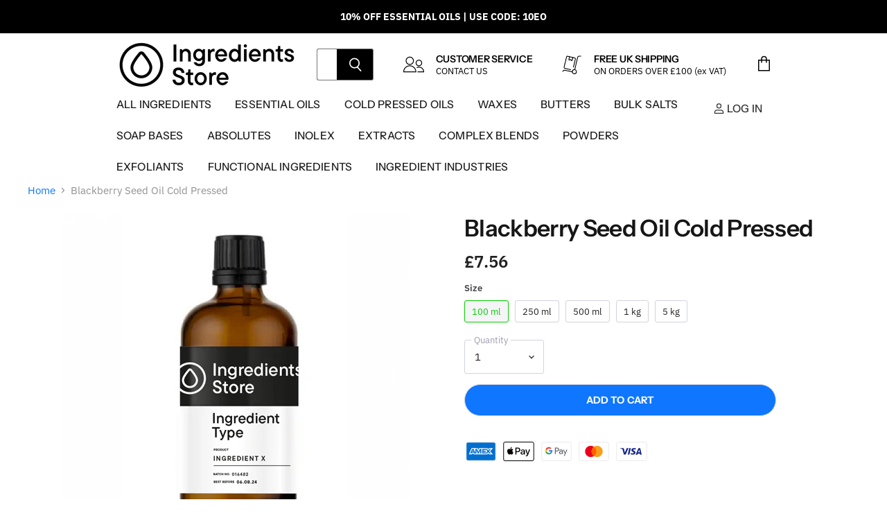

--- FILE ---
content_type: text/javascript
request_url: https://www.theingredientsstore.com/cdn/shop/t/2/assets/api.js?v=60893514720689741591695213453
body_size: 2396
content:
(function(modules){var installedModules={};function __webpack_require__(moduleId){if(installedModules[moduleId])return installedModules[moduleId].exports;var module=installedModules[moduleId]={i:moduleId,l:!1,exports:{}};return modules[moduleId].call(module.exports,module,module.exports,__webpack_require__),module.l=!0,module.exports}return __webpack_require__.m=modules,__webpack_require__.c=installedModules,__webpack_require__.d=function(exports,name,getter){__webpack_require__.o(exports,name)||Object.defineProperty(exports,name,{enumerable:!0,get:getter})},__webpack_require__.r=function(exports){typeof Symbol<"u"&&Symbol.toStringTag&&Object.defineProperty(exports,Symbol.toStringTag,{value:"Module"}),Object.defineProperty(exports,"__esModule",{value:!0})},__webpack_require__.t=function(value,mode){if(mode&1&&(value=__webpack_require__(value)),mode&8||mode&4&&typeof value=="object"&&value&&value.__esModule)return value;var ns=Object.create(null);if(__webpack_require__.r(ns),Object.defineProperty(ns,"default",{enumerable:!0,value}),mode&2&&typeof value!="string")for(var key in value)__webpack_require__.d(ns,key,function(key2){return value[key2]}.bind(null,key));return ns},__webpack_require__.n=function(module){var getter=module&&module.__esModule?function(){return module.default}:function(){return module};return __webpack_require__.d(getter,"a",getter),getter},__webpack_require__.o=function(object,property){return Object.prototype.hasOwnProperty.call(object,property)},__webpack_require__.p="",__webpack_require__(__webpack_require__.s=0)})([function(module,__webpack_exports__,__webpack_require__){"use strict";__webpack_require__.r(__webpack_exports__);function k(b){return k=typeof Symbol=="function"&&typeof Symbol.iterator=="symbol"?function(a){return typeof a}:function(a){return a&&typeof Symbol=="function"&&a.constructor===Symbol&&a!==Symbol.prototype?"symbol":typeof a},k(b)}function l(b,a){if(!(b instanceof a))throw new TypeError("Cannot call a class as a function")}function m(b,a){for(var c=0;c<a.length;c++){var d=a[c];d.enumerable=d.enumerable||!1,d.configurable=!0,"value"in d&&(d.writable=!0),Object.defineProperty(b,d.key,d)}}function n(b,a,c){return a&&m(b.prototype,a),c&&m(b,c),b}function p(b,a){if(typeof a!="function"&&a!==null)throw new TypeError("Super expression must either be null or a function");b.prototype=Object.create(a&&a.prototype,{constructor:{value:b,writable:!0,configurable:!0}}),a&&q(b,a)}function r(b){return r=Object.setPrototypeOf?Object.getPrototypeOf:function(a){return a.__proto__||Object.getPrototypeOf(a)},r(b)}function q(b,a){return q=Object.setPrototypeOf||function(a2,d){return a2.__proto__=d,a2},q(b,a)}function t(b,a){if(a&&(typeof a=="object"||typeof a=="function"))return a;if(b===void 0)throw new ReferenceError("this hasn't been initialised - super() hasn't been called");return b}function u(b){if(Array.isArray(b)){for(var a=0,c=Array(b.length);a<b.length;a++)c[a]=b[a];a=c}else a=void 0;if(a||(a=Symbol.iterator in Object(b)||Object.prototype.toString.call(b)==="[object Arguments]"?Array.from(b):void 0),!(b=a))throw new TypeError("Invalid attempt to spread non-iterable instance");return b}var v=function(){function b(a){l(this,b),this._api=a,this._registered=[]}return n(b,[{key:"register",value:function(a){var c=this,d=a.id,b2=a.contact,e=a.values;e=e===void 0?{}:e;var g=a.elements;if(g=g===void 0?{}:g,a=a.events,a=a===void 0?{}:a,typeof d!="string"||d==="")throw Error("Integration ID cannot be empty.");if(typeof b2!="string"||b2==="")throw Error("Integration contact cannot be empty.");return[["values",e],["elements",g],["events",a]].forEach(function(a2){if(k(a2[1])!=="object")throw Error("Integration ".concat(a2[0]," property must be of type object."));Object.keys(a2[1]).forEach(function(c2){if(typeof a2[1][c2]!="function")throw Error("Integration ".concat(a2[0]," property must contain a function as the value for each key, value pairing."))})}),this._registered=this._registered.filter(function(a2){return a2.id!==d}),this._registered.push({id:d,contact:b2,values:e,elements:g,events:a}),Object.keys(e).forEach(function(a2){return c.updateValue(a2)}),Object.keys(g).forEach(function(a2){return c.updateElement(a2)}),!0}},{key:"updateValue",value:function(a){var c=this;return a=this._api.theme.getValues(a),a.length?Promise.all(a.map(function(a2){return a2&&a2.initialValue?c._api.theme.updateValue(a2.value.name,a2.initialValue,a2.params):Promise.resolve()})).then(function(){return!0}).catch(function(){return!1}):Promise.resolve(!1)}},{key:"updateElement",value:function(a){var c=this;return a=this._api.theme.getElements(a),a.length?Promise.all(a.map(function(a2){return a2?c._api.theme.updateElement(a2.element.name,a2.params):Promise.resolve()})).then(function(){return!0}).catch(function(){return!1}):Promise.resolve(!1)}},{key:"registered",get:function(){return this._registered}}]),b}();function w(b,a){if(b&&!a)return b;if(!b&&a)return a;if(!b&&!a)return{};var c={};return Object.keys(b).forEach(function(a2){c[a2]=b[a2]}),Object.keys(a).forEach(function(d){c[d]=a[d]}),c}function x(b){return b=b.split(":"),b.length===3?b[1]:null}var y=function(){function b(a,c){l(this,b),this._api=a,this._name=c,this._id=x(c),this._handle=(a=x(c))?c.replace(a,"<id>"):c}return n(b,[{key:"name",get:function(){return this._name}},{key:"id",get:function(){return this._id}},{key:"handle",get:function(){return this._handle}}]),b}();function z(b,a){var c=Promise.resolve();return b.forEach(function(d){c=c.then(function(){return a(d)})}),c}var A=function(b){function a(c,d){return l(this,a),c=t(this,r(a).call(this,c,d)),c._activePromise=Promise.resolve(),c}return p(a,b),n(a,[{key:"update",value:function(a2,d){function c(){return z(g,function(c2){return new Promise(function(f){var e=c2.values[b2._handle];if(!e)return f();e=e({id:b2._id,initialValue:a2,value:h,params:d}),e instanceof Promise?e.then(function(a3){h=a3,f()}):(h=e,f())})}).then(function(){return h})}var b2=this,g=this._api.integrations.registered,h=a2;return this._activePromise.then(function(){return c()})}}]),a}(y),Element=function(b){function a(c,d,b2){return l(this,a),c=t(this,r(a).call(this,c,d)),c._container=b2,c._results={},c._activePromise=Promise.resolve(),c}return p(a,b),n(a,[{key:"update",value:function(a2){function c(){var c2={},d=[];return z(e,function(f){return new Promise(function(e2){var g=f.elements[b2._handle];if(!g)return e2();g=g({id:b2._id,params:a2}),g instanceof Promise?g.then(function(a3){c2[f.id]=a3,d.push.apply(d,u(a3.elements)),e2()}):(c2[f.id]=g,d.push.apply(d,u(g.elements)),e2())})}).then(function(){return b2.unload()}).then(function(){return d.forEach(function(a3){return b2._container.appendChild(a3)})}).then(function(){b2._results=c2}).then(function(){return d})}var b2=this,e=this._api.integrations.registered;return this._activePromise.then(function(){return c()})}},{key:"unload",value:function(){var a2=this;Object.keys(this._results).forEach(function(c){var b2=a2._results[c];c=b2.elements,b2=b2.onUnload,b2(),c.forEach(function(c2){a2._container.contains(c2)&&a2._container.removeChild(c2)})}),this._results={}}}]),a}(y),B=function(){function b(a){var c=this;l(this,b),this._api=a,this._values={},this._elements={},this._batchUpdate={values:[],elements:[]},this._isLoaded=!1,window.addEventListener("DOMContentLoaded",function f(){c._isLoaded=!0,c._batchUpdate.values.forEach(function(a2){return a2()}),c._batchUpdate.elements.forEach(function(a2){return a2()}),window.removeEventListener("DOMContentLoaded",f)})}return n(b,[{key:"getValues",value:function(a){var c=this;if(this._values[a])return[this._values[a]];var b2=[];return Object.keys(this._values).forEach(function(d){d=c._values[d],d.value.handle===a&&b2.push(d)}),b2}},{key:"getElements",value:function(a){var c=this;if(this._elements[a])return[this._elements[a]];var b2=[];return Object.keys(this._elements).forEach(function(d){d=c._elements[d],d.element.handle===a&&b2.push(d)}),b2}},{key:"useValue",value:function(a,c){var b2={name:null,handler:null};return a&&k(a)==="object"&&!c?b2=a:a&&typeof a=="string"&&c&&typeof c=="function"&&(b2.name=a,b2.handler=c),this._useValue(b2)}},{key:"useElement",value:function(a,c){var b2={name:null,container:null};return a&&k(a)==="object"&&!c?b2=a:a&&typeof a=="string"&&c&&c instanceof HTMLElement&&(b2.name=a,b2.container=c),this._useElement(b2)}},{key:"updateValue",value:function(a,b2,d){var c=this,e=this._values[a];if(!this._isLoaded&&this._batchUpdate.values.indexOf(e)===-1)return new Promise(function(b3){c._batchUpdate.values.push(function(){return c.updateValue(a).then(function(a2){return b3(a2)})})});if(e&&e.initialValue){var g=e.value,h=e.instances;if(h.length)return g.update(b2,d).then(function(a2){return Promise.all(h.map(function(b3){return b3.handler(a2,d)})).then(function(){return a2})})}return Promise.resolve()}},{key:"updateElement",value:function(a,b2){var c=this,f=this._elements[a];return this._isLoaded||this._batchUpdate.elements.indexOf(f)!==-1?f?f.element.update(b2):Promise.resolve():new Promise(function(b3){c._batchUpdate.elements.push(function(){return c.updateElement(a).then(function(a2){return b3(a2)})})})}},{key:"triggerEvent",value:function(a,b2){function c(){}var f=!1,e=!1;return b2&&typeof b2.cancel=="function"&&(f=!0,c=function(){e=!0,b2.cancel()}),Promise.all(this._api.integrations.registered.map(function(d){return d.events[a]&&(d=d.events[a]({cancellable:f,cancel:c,params:b2||{}}),d instanceof Promise)?d:Promise.resolve()})).then(function(){return e})}},{key:"_useValue",value:function(a){var b2=this,d=a.name,f=a.handler,e=a.initialValue;return a=this._createOrUpdateValue(d,e,a.params).value,a={name:a.name,id:a.id,handle:a.handle,handler:f,unload:function(){b2._values[d].instances=b2._values[d].instances.filter(function(a2){return a2.handler!==f}),b2._values[d].instances.length||delete b2._values[d]}},this._values[d].instances.push(a),e&&this.updateValue(d,e),a}},{key:"_useElement",value:function(a){var b2=this,d=a.name,f=a.params,e=this._createOrUpdateElement(d,a.container,f).element;return a={name:e.name,id:e.id,handle:e.handle,unload:function(){e.unload(),delete b2._elements[d]}},this.updateElement(d,f),a}},{key:"_createOrUpdateValue",value:function(a,b2){var c=2<arguments.length&&arguments[2]!==void 0?arguments[2]:{},f=this._values[a];return this._values[a]?(f.initialValue=b2,f.params=w(f.params,c)):(f={value:new A(this._api,a),initialValue:b2,params:c,instances:[]},this._values[a]=f),f}},{key:"_createOrUpdateElement",value:function(a,b2){var c=2<arguments.length&&arguments[2]!==void 0?arguments[2]:{},f=this._elements[a];return this._elements[a]?f.params=w(f.params,c):(f={element:new Element(this._api,a,b2),params:c},this._elements[a]=f),f}}]),b}(),C=new(function(){function b(){l(this,b),this._integrations=new v(this),this._theme=new B(this)}return n(b,[{key:"version",get:function(){return 0}},{key:"integrations",get:function(){return this._integrations}},{key:"theme",get:function(){return this._theme}}]),b}()),api_es=C;window.api=api_es}]);
//# sourceMappingURL=/cdn/shop/t/2/assets/api.js.map?v=60893514720689741591695213453
